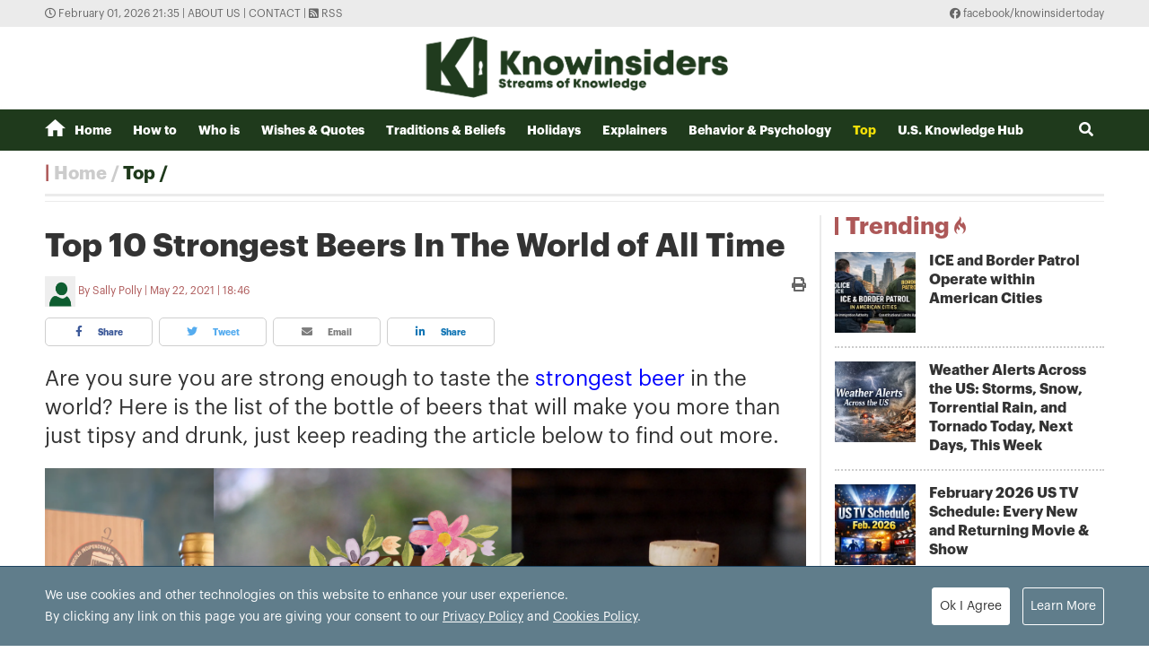

--- FILE ---
content_type: text/html; charset=utf-8
request_url: https://knowinsiders.com/top-10-strongest-beers-in-the-world-of-all-time-30671.html
body_size: 19255
content:
<!DOCTYPE html>
<html translate="no" lang="en">
<head>
  <title>Top 10 Strongest Beers In The World of All Time  | KnowInsiders</title>	
<meta http-equiv="Content-Type" content="text/html; charset=utf-8" />
<!-- <meta http-equiv="content-language" content="en" /> -->
<meta name="description" content="Are you sure you are strong enough to taste the strongest beer in the world? Here is the list of the bottle of beers that will make you more than just tipsy and drunk, just keep reading the article below to find out more." />
<meta name="keywords" content="top 10,Strongest beer in the world" />
<meta name="news_keywords" content="top 10,Strongest beer in the world" />
<meta name="robots" content="noodp,max-image-preview:large,index,follow" />
<meta name="copyright" content="Copyright (c) by https://knowinsiders.com/" />
<meta name="author" content="KnowInsiders" />
<meta name="audience" content="all" />
<meta name="resource-type" content="Document" />
<meta name="distribution" content="Global" />
<meta name="revisit-after" content="1 days" />
<meta name="GENERATOR" content="https://knowinsiders.com/" />
<meta name="application-name" content="KnowInsiders" />
<meta http-equiv="X-UA-Compatible" content="IE=edge" />
<meta name="viewport" content="width=device-width">
<meta name="theme-color" content="#fff" />
<link rel="alternate" href="https://knowinsiders.com/top-10-strongest-beers-in-the-world-of-all-time-30671.html" hreflang="x-default" />
<link rel="canonical" href="https://knowinsiders.com/top-10-strongest-beers-in-the-world-of-all-time-30671.html" />
<!-- facebook graph -->
<meta property="og:locale" content="en_US" />
<meta property="og:site_name" content="KnowInsiders" />
<meta property="og:url" content="https://knowinsiders.com/top-10-strongest-beers-in-the-world-of-all-time-30671.html" />
<meta property="og:type" content="article" />
<meta property="og:title" content="Top 10 Strongest Beers In The World of All Time" />
<meta property="og:description" content="Are you sure you are strong enough to taste the strongest beer in the world? Here is the list of the bottle of beers that will make you more than just tipsy and drunk, just keep reading the article below to find out more." />
<meta property="og:image" content="https://knowinsiders.com/stores/news_dataimages/trangnth/052021/22/16/4449_TOP_10.png?rt=20210522164452?randTime=1769956551" />
<meta property="og:image:width" content="1200" />
<meta property="og:image:height" content="630" />	
<meta property="og:image:alt" content="Top 10 Strongest Beers In The World of All Time" />
<!-- knowinsiders -->
<meta name = "yandex-verify" content = "6fc21e035a6d4a46" /> 
<meta name="msvalidate.01" content="7AABF323461A3AD3521DED2BF32463A8" />
<!-- favicon icon -->
<link rel="icon" href="/modules/frontend/themes/knowinsider/images/favicon/favicon.png?v=2.620251230090323" sizes="any" type="image/png"> 
<link rel="apple-touch-icon" href="/modules/frontend/themes/knowinsider/images/favicon/favicon.png?v=2.620251230090323" sizes="any" type="image/png"> 
<!-- <link rel="apple-touch-icon" sizes="57x57" href="/modules/frontend/themes/knowinsider/images/favicon/apple-icon-57x57.png?v=2.620251230090323" />
<link rel="apple-touch-icon" sizes="60x60" href="/modules/frontend/themes/knowinsider/images/favicon/apple-icon-60x60.png?v=2.620251230090323" />
<link rel="apple-touch-icon" sizes="72x72" href="/modules/frontend/themes/knowinsider/images/favicon/apple-icon-72x72.png?v=2.620251230090323" />
<link rel="apple-touch-icon" sizes="76x76" href="/modules/frontend/themes/knowinsider/images/favicon/apple-icon-76x76.png?v=2.620251230090323" />
<link rel="apple-touch-icon" sizes="114x114" href="/modules/frontend/themes/knowinsider/images/favicon/apple-icon-114x114.png?v=2.620251230090323" />
<link rel="apple-touch-icon" sizes="120x120" href="/modules/frontend/themes/knowinsider/images/favicon/apple-icon-120x120.png?v=2.620251230090323" />
<link rel="apple-touch-icon" sizes="144x144" href="/modules/frontend/themes/knowinsider/images/favicon/apple-icon-144x144.png?v=2.620251230090323" />
<link rel="apple-touch-icon" sizes="152x152" href="/modules/frontend/themes/knowinsider/images/favicon/apple-icon-152x152.png?v=2.620251230090323" />
<link rel="apple-touch-icon" sizes="180x180" href="/modules/frontend/themes/knowinsider/images/favicon/apple-icon-180x180.png?v=2.620251230090323" /> -->
<!-- <link rel="icon" type="image/png" sizes="192x192"  href="/modules/frontend/themes/knowinsider/images/favicon/android-icon-192x192.png?v=2.620251230090323" />
<link rel="icon" type="image/png" sizes="32x32" href="/modules/frontend/themes/knowinsider/images/favicon/favicon-32x32.png?v=2.620251230090323" />
<link rel="icon" type="image/png" sizes="96x96" href="/modules/frontend/themes/knowinsider/images/favicon/favicon-96x96.png?v=2.620251230090323" />
<link rel="icon" type="image/png" sizes="16x16" href="/modules/frontend/themes/knowinsider/images/favicon/favicon-16x16.png?v=2.620251230090323" /> -->

<script async src="https://pagead2.googlesyndication.com/pagead/js/adsbygoogle.js?client=ca-pub-7146701741943304"      crossorigin="anonymous"></script>
<!-- Global site tag (gtag.js) - Google Analytics -->
<script async src="https://www.googletagmanager.com/gtag/js?id=G-F72SPKSZY2"></script>
<script>
  window.dataLayer = window.dataLayer || [];
  function gtag(){dataLayer.push(arguments);}
  gtag('js', new Date());

  gtag('config', 'G-F72SPKSZY2');
</script>
<!-- <script async src="https://fundingchoicesmessages.google.com/i/pub-8266825240523898?ers=1" nonce="AuFHknyJB_LHdnNjEWPP9g"></script><script nonce="AuFHknyJB_LHdnNjEWPP9g">(function() {function signalGooglefcPresent() {if (!window.frames['googlefcPresent']) {if (document.body) {const iframe = document.createElement('iframe'); iframe.style = 'width: 0; height: 0; border: none; z-index: -1000; left: -1000px; top: -1000px;'; iframe.style.display = 'none'; iframe.name = 'googlefcPresent'; document.body.appendChild(iframe);} else {setTimeout(signalGooglefcPresent, 0);}}}signalGooglefcPresent();})();</script> -->  
  <link ref="preload" href="/modules/frontend/themes/knowinsider/css/fonts/graphik/GraphikRegular.otf" as="style" />
	<link ref="preload" href="/modules/frontend/themes/knowinsider/css/fonts/graphik/GraphikBold.otf" as="style" />
  <script src="/modules/frontend/themes/knowinsider/js/mastercms-ultimate-edition.js?v=2.620251230090323"></script>
    <script src="/modules/frontend/themes/knowinsider/js/jwplayer/jwplayer.js"></script>
  <script>jwplayer.key="oGJM/FhkI5HAbZ7t3Y2nb5feXksVhuPbnn0Nrw==";</script>
    <link rel="stylesheet" href="/modules/frontend/themes/knowinsider/css//fonts/fontawesome/css/all.css" />
    <link rel="stylesheet" href="/modules/frontend/themes/knowinsider/css/style.css?v=2.620251230090323">
  <script src="/modules/frontend/themes/knowinsider/js/lazyload.min.js?v=2.620251230090323"></script>
  <!-- <script src="/modules/frontend/themes/knowinsider/js/script.js?v=2.620251230090323"></script> -->
  <script>
    $(document).ready(function(e) {			
      // BO SUNG CONG CU TINH TRUY CAP VIDEO YOUTUBE EMBED        
      var checkHaveEmbedVideo             =   $('.__MB_YOUTUBE_VIDEO_EMBED').size();      
      if(checkHaveEmbedVideo>0){
        var tag = document.createElement('script');
        tag.src = "https://www.youtube.com/player_api";
        var firstScriptTag = document.getElementsByTagName('script')[0];
        firstScriptTag.parentNode.insertBefore(tag, firstScriptTag);
      }
      
      //THONG KE LUOT XEM VIDEO FILE
      $(".__MB_VIDEO_JS_STATS").bind("play", function() {
        var getVideoId    =   $(this).attr('video-id');   
        $.getJSON( "https://knowinsiders.com/member.api?act=X192aWRlb19jb3VudF9jbGlja3NfXw==&token=79bfb3fbf2ece5eb345d60fdd6d2049c&vid="+getVideoId, function( data ) {
        });
      });
      var player;
      function onYouTubePlayerAPIReady(){
        player = new YT.Player('youtubeplayer', {
          events:
          {      
            'onStateChange': function (event){
              if (event.data == YT.PlayerState.PLAYING){
                saveClickVideo();                                      
              }
            }
          }
          
        });
      }
      
      function saveClickVideo(){
        var getVideoId  =   $('.__MB_YOUTUBE_VIDEO_EMBED').attr('video-id');        
        $.getJSON( "https://knowinsiders.com/member.api?act=X192aWRlb19jb3VudF9jbGlja3NfXw==&token=79bfb3fbf2ece5eb345d60fdd6d2049c&vid="+getVideoId, function( data ) {
          
        });
      }
    });

    $(document).ready(function() {$("img.article-image").lazyload();});
  </script>
  <script type="application/ld+json">
{
    "@context" : "https://schema.org",
    "@type" : "Organization",
    "name" : "KnowInsiders",
    "url" : "https://knowinsiders.com/",
    "logo": "https://knowinsiders.com/modules/frontend/themes/knowinsider/images/logo.png?v=2.620251230090323"
}
</script>
<script type="application/ld+json">
{
    "@context": "https://schema.org",
  "@type": "BreadcrumbList",
  "itemListElement": 
  [
    {
      "@type": "ListItem",
      "position": 1,
      "item": {
        "@id": "https://knowinsiders.com/",
        "name": "Homepage"
      }
    },
    {
      "@type": "ListItem",
      "position": 2,
      "item": {
        "@id": "https://knowinsiders.com/top",
        "name": "Top"
      }
    }  ]
  }
</script>
<script type="application/ld+json">
{
  "@context": "https://schema.org",
  "@type": "NewsArticle",
  "mainEntityOfPage": {
    "@type": "WebPage",
    "@id": "https://knowinsiders.com/top-10-strongest-beers-in-the-world-of-all-time-30671.html"
  },
  "headline": "Top 10 Strongest Beers In The World of All Time",
  "description": "Are you sure you are strong enough to taste the strongest beer in the world? Here is the list of the bottle of beers that will make you more than just tipsy and drunk, just keep reading the article below to find out more.",
  "image": {
    "@type": "ImageObject",
    "url": "https://knowinsiders.com/stores/news_dataimages/trangnth/052021/22/16/4449_TOP_10.png?rt=20210522164452?randTime=1769956551",
    "width": 720,
    "height": 480
  },
  "datePublished": "2021-05-22T18:46:24+07:00",
  "dateModified": "2021-05-22T18:46:24+07:00",
  "author": {
    "@type": "Person",
    "name": "Sally Polly KnowInsiders"
  },
  "publisher": {
    "@type": "Organization",
    "name": "KnowInsiders",
    "logo": {
      "@type": "ImageObject",
      "url": "https://knowinsiders.com/modules/frontend/themes/knowinsider/images/logo.png?v=2.620251230090323",
      "width": 300
    }
  }
}
</script>
</head>
<body>  
  <div class="siteCenter">
      </div>
  <div class="gotop"><i class="fas fa-arrow-up"></i></div><div class="webpage pc-home">
  <header id="header">
  <div class="top-bar">
    <div class="siteCenter">
      <span class="system-time"><i class="far fa-clock"></i> February 01, 2026 21:35 | </span>
      <a class="link-to-cat" href="https://knowinsiders.com/about-us" rel="nofollow">About us</a>
      <span> | </span>
      <a class="link-to-cat" href="https://knowinsiders.com/contact" rel="nofollow">Contact</a>
      <span> | </span>
      <a class="link-to-cat" target="_blank" href="https://knowinsiders.com/rss_feed/trang-chu" rel="nofollow"><i class="fas fa-rss-square"></i> RSS</a>
      <span class="rt"><i class="fab fa-facebook"></i><a target="_blank" href="https://www.facebook.com/knowinsidertoday" rel="nofollow"> facebook/knowinsidertoday</a></span>
    </div>
  </div>
  <div class="logo-bar siteCenter">
    <div class="logo">
      <a href="https://knowinsiders.com/" title="KnowInsiders">
        <img src="/modules/frontend/themes/knowinsider/images/logo.png?v=2.620251230090323" alt="KnowInsiders" width="360" height="85">
      </a>
    </div>
  </div>
</header>  <main id="main">
    <nav class="main-menu">
  <div class="siteCenter">
    <ul class="menu-list clearfix">
      <li class="menu-item "><a href="https://knowinsiders.com/" title="KnowInsiders"><i class="icon-home"></i>Home</a>
      </li>
            <li class="menu-item "><a href="https://knowinsiders.com/how-to">How to</a>
        <ul class="sub-menu-list">
           
        </ul>
      </li>
            <li class="menu-item "><a href="https://knowinsiders.com/who-is">Who is</a>
        <ul class="sub-menu-list">
           
        </ul>
      </li>
            <li class="menu-item "><a href="https://knowinsiders.com/wishes-quotes">Wishes & Quotes</a>
        <ul class="sub-menu-list">
           
        </ul>
      </li>
            <li class="menu-item "><a href="https://knowinsiders.com/eastern-mystery">Traditions & Beliefs</a>
        <ul class="sub-menu-list">
           
        </ul>
      </li>
            <li class="menu-item "><a href="https://knowinsiders.com/numerology">Holidays</a>
        <ul class="sub-menu-list">
           
        </ul>
      </li>
            <li class="menu-item "><a href="https://knowinsiders.com/only">Explainers</a>
        <ul class="sub-menu-list">
           
        </ul>
      </li>
            <li class="menu-item "><a href="https://knowinsiders.com/astrology">Behavior & Psychology</a>
        <ul class="sub-menu-list">
           
        </ul>
      </li>
            <li class="menu-item active"><a href="https://knowinsiders.com/top">Top</a>
        <ul class="sub-menu-list">
           
        </ul>
      </li>
            <li class="menu-item "><a href="https://knowinsiders.com/knowlegde">U.S. Knowledge Hub</a>
        <ul class="sub-menu-list">
           
        </ul>
      </li>
            <li class="box-search rt">
        <form id="frmSearch" name="frmSearch" class="https://knowinsiders.com/search_enginer.html?p=search">
          <input class="search-input" type="text" placeholder="Search" onkeypress="return enter_search_q(event);" name="q" value="">
          <i class="btn search-btn fas fa-search"></i>
        </form>
      </li>
    </ul>
  </div>
</nav>
<div class="gg-ad siteCenter text-center">
  <!-- (43) --></div>
<script>
$(document).ready(function(){
  // ico search
  var searchWidth = $(".search-input").width();
  $(".search-btn").click(function () {
    if ($(this).hasClass("active")) {
      $(this).removeClass("active");
      $(".search-input").animate({
        width: searchWidth,
      }, 500, function() {
        $(this).hide()
      });
    } else {
      $(this).addClass("active");
      $(".search-input").show();
      $(".search-input").animate(
        {
          width: 200+"px",
        },500,
      );
    }
  });
})
</script> <ul class="active breadcrumb  siteCenter">
  <li class="cat-item"><a href="https://knowinsiders.com/" title="KnowInsiders">Home</a></li>
  <li class="cat-item"><a href="https://knowinsiders.com/top" title="Top">Top</a></li>
  </ul>
    <div class="bt-1 siteCenter pt15 mb25">
      <div class="line-bg-863 clearfix">
        <div class="w863 lt ">
                    <div class="post">
            <h1 class="post-title">Top 10 Strongest Beers In The World of All Time</h1>
                        <div class="post-meta">
              <span class="post-author-avatar"><img src="https://knowinsiders.com/stores/member_avatar/mastercms_noavatar.png" alt="Sally Polly"></span>
              <a class="post-author" href="https://knowinsiders.com/author/sally-polly-175.sign">Sally Polly</a>
              <a class="post-email" href="/cdn-cgi/l/email-protection#d4"></a>
              <span class="post-publish-time">May 22, 2021 | 18:46</span>
              <a style="color:#666; font-size: 16px;" class="icon-printer-post btn rt" href="https://knowinsiders.com/apicenter@/print_article&i=30671" target="_blank" rel="nofollow">
                <i class="fas fa-print"></i>
              </a>
            </div>
                        <div class="share-links">
              <a class="btn share-facebook" target="_blank" href="https://www.facebook.com/sharer/sharer.php?u=https://knowinsiders.com/top-10-strongest-beers-in-the-world-of-all-time-30671.html" rel="nofollow"><i class="fab fa-facebook-f"></i> Share</a>
              <a class="btn share-twitter" target="_blank" href="https://twitter.com/intent/tweet?text=Top 10 Strongest Beers In The World of All Time&amp;url=https://knowinsiders.com/top-10-strongest-beers-in-the-world-of-all-time-30671.html" rel="nofollow"><i class="fab fa-twitter"></i> Tweet</a>
              <a class="btn share-email" href="/cdn-cgi/l/email-protection#[base64]" rel="nofollow" title="Share by Email"><i class="fas fa-envelope"></i> Email</a>
              <a class="btn share-linkedin" target="_blank" href="https://www.linkedin.com/shareArticle?mini=true&url=https://knowinsiders.com/top-10-strongest-beers-in-the-world-of-all-time-30671.html" rel="nofollow"><i class="fab fa-linkedin-in"></i> Share</a>
            </div>
            
            <div class="post-desc">
              Are you sure you are strong enough to taste the <a href="https://knowinsiders.com/what-is-brewdog-the-most-expensive-and-strongest-beer-of-all-time-30562.html">strongest beer</a> in the world? Here is the list of the bottle of beers that will make you more than just tipsy and drunk, just keep reading the article below to find out more.            </div>
                        <div class="gg-ad text-center">
                          </div>
                        <div id="__MB_MASTERCMS_EL_3" class="post-content __MASTERCMS_CONTENT">
              <table class="MASTERCMS_TPL_TABLE" style="width: 100%;">  	<tbody>  		<tr>  			<td><img  src="https://knowinsiders.com/stores/news_dataimages/trangnth/052021/22/16/4449_TOP_10.png?rt=20210522164452" class="__img_mastercms" alt="Top 10 Strongest Beers In The World of All Time" style="max-width:100%; padding:0px; margin:0px;" title="Top 10 Strongest Beers In The World of All Time"></td>  		</tr>  	</tbody>  </table>    <p>There’s nothing more refreshing than cracking open a cold <a href="https://knowinsiders.com/how-to-make-your-own-beer-at-home-30661.html&dm=1d27c5dd6b0e6abea58f0f782884159d&utime=MjAyMTA1MjIxNjI3MjU=" title="Xem thêm tin về  beer ">beer </a>on a hot summer afternoon. But for the few among us who have found themselves trapped in the endless cycle of craft-beer elitism, a simple VB may no longer do. After years of delving into the very depths of the liquor cabinet, seeking out the brews with names that are entirely too hard to pronounce, the taste of 4.5% ABV is just too bitter a pill to swallow. Just like Kanye West, you want harder, better, faster, and most importantly, <strong><a href="https://knowinsiders.com/what-is-brewdog-the-most-expensive-and-strongest-beer-of-all-time-30562.html">stronger beers.</a></strong></p>    <p>But while the pursuit for a brew that packs the ultimate punch may take you down a dark ale path, you still might not be ready the strongest beer in the world. How strong, you ask? Forget your 11% IPAs, we’re talking in excess of 60% ABV. The strongest beer in the world isn’t just a moniker given to high alcohol beer, it’s an unrelenting quest from brewers across the globe to truly capture the peak of beer-gineering. Are you game to tackle these heavy hitters?</p>    <h2>List of 10 Strongest Beer In The World</h2>    <p>10. Struise Black Damnation VI – Messy</p>    <p>9. Baladin Esprit de Noel</p>    <p>8. <a href="https://knowinsiders.com/what-is-brewdog-the-most-expensive-and-strongest-beer-of-all-time-30562.html">BrewDog</a> Sink The Bismarck</p>    <p>7. Schorschbrau Schorschbock 43</p>    <p>6. Koelschip Obilix</p>    <p>5. The End Of History</p>    <p>4. Schorschbrau Schorschbock 57</p>    <p>3. Koelschip Start the Future</p>    <p>2. Brewmeister Armageddon</p>    <p>1. Brewmeister Snake Venom</p>    <h2>Detailed Information of 10 Strongest Beer In The World</h2>    <h3>10. Struise Black Damnation VI – Messy</h3>    <table class="MASTERCMS_TPL_TABLE" style="width: 100%;">  	<tbody>  		<tr>  			<td><img  src="https://knowinsiders.com/stores/news_dataimages/trangnth/052021/22/16/0358_Struise-Black-Damnation-VI-Messy_Bernt-Rostad.png?rt=20210522160400" class="__img_mastercms" alt="Photo: Fine Dining Lovers " style="max-width:100%; padding:0px; margin:0px;" title="Photo: Fine Dining Lovers "></td>  		</tr>  		<tr>  			<td>Photo: Fine Dining Lovers</td>  		</tr>  	</tbody>  </table>    <p>As one of the only beers on this list that focused on using high alcohol content to improve flavour, the Struise Black Damnation VI is one Imperial Stout we’re quite fond of. The dark, black brew carries some fantastic notes of coffee, dark chocolate and peat, giving it an almost whisky-like mouthfeel. Despite the additions, the Imperial Stout has all the elements we’ve come to love from darker beers, making it not only one of the strongest beers in the world, but one of the more impressive.</p>    <p>Brewery: De Struise Brouwers</p>    <p>Origin: Belgium</p>    <p>ABV: 39%</p>    <h3>9. Baladin Esprit de Noel</h3>    <table class="MASTERCMS_TPL_TABLE" style="width: 100%;">  	<tbody>  		<tr>  			<td><img  src="https://knowinsiders.com/stores/news_dataimages/trangnth/052021/22/16/0612_Noel_Chocolat-main.png?rt=20210522160613" class="__img_mastercms" alt="Photo: Baladin " style="max-width:100%; padding:0px; margin:0px;" title="Photo: Baladin "></td>  		</tr>  		<tr>  			<td>Photo: Baladin</td>  		</tr>  	</tbody>  </table>    <p>Brewery: Baladin</p>    <p>Origin: Italy</p>    <p>ABV: 40%</p>    <p>Baladin’s ultra strong “Christmas Spirit” was distilled back in 2011 after being aged in oak barrels for three years. Considered a “gem for connoisseurs,” this straw yellow colored beer is smooth, with light wooden and chocolate notes.</p>    <h3>8. BrewDog Sink The Bismarck</h3>    <table class="MASTERCMS_TPL_TABLE" style="width: 100%;">  	<tbody>  		<tr>  			<td><img  src="https://knowinsiders.com/stores/news_dataimages/trangnth/052021/22/16/0901_ABkLdxa.png?rt=20210522160905" class="__img_mastercms" alt="Photo: The Something Awful Forums " style="max-width:100%; padding:0px; margin:0px;" title="Photo: The Something Awful Forums "></td>  		</tr>  		<tr>  			<td>Photo: The Something Awful Forums</td>  		</tr>  	</tbody>  </table>    <p>Brewery: BrewDog</p>    <p>Origin: Scotland</p>    <p>ABV: 41%</p>    <p>Many people credit the Scotland based team at BrewDog for popularizing the whole quest for the world’s strongest beer. Years ago the brand created a 18.2% ABV Tokyo brew, and after mass criticism from beer fans, decided to respond in a spiteful manner, continuously upping their own ante. After making the Tactical Nuclear Penguin (32% ABV), BrewDog is sitting pretty on the list at #8 with this Sink The Bismarck, and this quadruple IPA isn’t even their top contender.</p>    <h3>7. Schorschbrau Schorschbock 43</h3>    <table class="MASTERCMS_TPL_TABLE" style="width: 100%;">  	<tbody>  		<tr>  			<td><img  src="https://knowinsiders.com/stores/news_dataimages/trangnth/052021/22/16/1207_schorschbock-43.png?rt=20210522161209" class="__img_mastercms" alt="Photo: Craftbeer - Shop " style="max-width:100%; padding:0px; margin:0px;" title="Photo: Craftbeer - Shop "></td>  		</tr>  		<tr>  			<td>Photo: Craftbeer - Shop</td>  		</tr>  	</tbody>  </table>    <p>Brewery: Schorschbräu</p>    <p>Origin: Germany</p>    <p>ABV: 43%</p>    <p>Get used to seeing the name, because these Germans will be making the list more than once. This Eisbock (ice strong beer) was only brewed once, and due to its poor flavor (overwhelmingly spicy), was never considered anything more than a gimmick – just like the majority of the “world’s strongest beers.”</p>    <h3>6. Koelschip Obilix</h3>    <table class="MASTERCMS_TPL_TABLE" style="width: 100%;">  	<tbody>  		<tr>  			<td><img  src="https://knowinsiders.com/stores/news_dataimages/trangnth/052021/22/16/1501_10-cervejas-mais-fortes-alcolicas-do-mundo_4.png?rt=20210522161502" class="__img_mastercms" alt="Photo: Advice Selection " style="max-width:100%; padding:0px; margin:0px;" title="Photo: Advice Selection "></td>  		</tr>  		<tr>  			<td>Photo: Advice Selection</td>  		</tr>  	</tbody>  </table>    <p>Koelschip’s second appearance on the list is a good one. The Obilix really set the tone for the brewery’s foray into the world’s strongest beer category. While the limited-edition brew came and went quickly, it was around long enough to make a massive impression on the industry, revealing our demand for high alcohol beer was stronger than ever.</p>    <p>Brewery: Koelschip</p>    <p>Origin: The Netherlands</p>    <p>ABV: 45%</p>    <h3>5. The End Of History</h3>    <table class="MASTERCMS_TPL_TABLE" style="width: 100%;">  	<tbody>  		<tr>  			<td><img  src="https://knowinsiders.com/stores/news_dataimages/trangnth/052021/22/16/1656_8531103835_206749610e_b.png?rt=20210522161658" class="__img_mastercms" alt="Photo: Flickr " style="max-width:100%; padding:0px; margin:0px;" title="Photo: Flickr "></td>  		</tr>  		<tr>  			<td>Photo: Flickr</td>  		</tr>  	</tbody>  </table>    <p>Scottish brewery <strong><a href="https://knowinsiders.com/what-is-brewdog-the-most-expensive-and-strongest-beer-of-all-time-30562.html">BrewDog </a></strong>has made a bit of a name for itself in the strongest beers world. With a dedication to innovation that is rarely seen amongst the craft beer world, BrewDog has chalked up some heavy hitters over the years, but The End of History is one you simply can’t go past, and for good reason. This ultra-limited blond Belgian ale is wrapped in a dead squirrel. Yep, that’s not a typo. At USD$780 a bottle, the beer contains hints of juniper berries, mead, and nettles.</p>    <p>Brewery: BrewDog</p>    <p>Origin: Scotland</p>    <p>ABV: 55%</p>    <h3>4. Schorschbrau Schorschbock 57</h3>    <table class="MASTERCMS_TPL_TABLE" style="width: 100%;">  	<tbody>  		<tr>  			<td><img  src="https://knowinsiders.com/stores/news_dataimages/trangnth/052021/22/16/1912_Schorschbock-57-by-SchorschbrC3A4u.png?rt=20210522161914" class="__img_mastercms" alt="Photo: LaptrinhX" style="max-width:100%; padding:0px; margin:0px;" title="Photo: LaptrinhX"></td>  		</tr>  		<tr>  			<td>Photo: LaptrinhX</td>  		</tr>  	</tbody>  </table>    <p>Brewery: Schorschbräu</p>    <p>Origin: Germany</p>    <p>ABV: 57%</p>    <p>We already told you that these Germans are on a quest to earn the number one spot. While their flagship Schorschbock 57 did fall short of that, the aptly titled brew is seriously strong. If you’re looking for a smooth, tasty beer, look elsewhere. This thing has been described as nothing more than a fiery shot of booze.</p>    <h3>3. Koelschip Start the Future</h3>    <table class="MASTERCMS_TPL_TABLE" style="width: 100%;">  	<tbody>  		<tr>  			<td><img  src="https://knowinsiders.com/stores/news_dataimages/trangnth/052021/22/16/2132_Strongest-Beers-in-the-World-Koelschip-Start-the-Future.png?rt=20210522162133" class="__img_mastercms" alt="Photo: Manofmany" style="max-width:100%; padding:0px; margin:0px;" title="Photo: Manofmany"></td>  		</tr>  		<tr>  			<td>Photo: Manofmany</td>  		</tr>  	</tbody>  </table>    <p>There’s no denying it, the quest for the strongest beer in the world is certainly being spearheaded by the European micro-brewery scene. It seems, each year these passionate brewers take things one step further, pushing the boundaries of what is achievable and most importantly, palatable. After the success with its Obilix, Koelschip went back to the drawing board to craft Start of the Future. At 60% ABV, the high alcohol beer hits hard, on the night and in the morning.</p>    <p>Brewery: Koelschip</p>    <p>Origin: The Netherlands</p>    <p>ABV: 60%</p>    <p><em><strong><a href="https://knowinsiders.com/what-is-brewdog-the-most-expensive-and-strongest-beer-of-all-time-30562.html" rel="dofollow" target="_self"><span style="color:#800000;">*******READ MORE: What is BrewDog - The Most Expensive and Strongest Beer of All Time</span></a></strong></em></p>    <h3>2. Brewmeister Armageddon</h3>    <table class="MASTERCMS_TPL_TABLE" style="width: 100%;">  	<tbody>  		<tr>  			<td><img  src="https://knowinsiders.com/stores/news_dataimages/trangnth/052021/22/16/2349_8287563124_f3344e038c_b.png?rt=20210522162351" class="__img_mastercms" alt="Photo: Flickr " style="max-width:100%; padding:0px; margin:0px;" title="Photo: Flickr "></td>  		</tr>  		<tr>  			<td>Photo: Flickr</td>  		</tr>  	</tbody>  </table>    <p>Before there was Snake Venom, Brewmiester shook up the brewing world with Armageddon. The 65% ABV brew was designed as the ideal cross-over between beer and whisky, hitting that sweet-spot we’ve all been yearning for. Crafted from crystal malt, wheat, flaked oats, and 100% Scottish spring water, Armageddon is a more pure example of brewing skill without as much innovation technology as the Snake Venom. A true assault on the taste buds, Brewmeister Armageddon is easily one of the highest alcohol content beers we’ve ever seen.</p>    <p>Brewery: Brewmeister</p>    <p>Origin: Scotland</p>    <p>ABV: 65%</p>    <h3>1. Brewmeister Snake Venom</h3>    <table class="MASTERCMS_TPL_TABLE" style="width: 100%;">  	<tbody>  		<tr>  			<td><img  src="https://knowinsiders.com/stores/news_dataimages/trangnth/052021/22/16/2549_da9b6b9758f934baf0026045a024845a.png?rt=20210522162554" class="__img_mastercms" alt="Photo: LADbible " style="max-width:100%; padding:0px; margin:0px;" title="Photo: LADbible "></td>  		</tr>  		<tr>  			<td>Photo: LADbible</td>  		</tr>  	</tbody>  </table>    <p>Brewery: Brewmeister</p>    <p>Origin: Scotland</p>    <p>ABV: 67.5%</p>    <p>Proving that they were the only competition, the Scotland based brewery one-upped themselves in 2013, rolling out the new belt holder for the world’s strongest beer. The aptly titled Snake Venom is made with smoke peat malt along with Champagne and ale yeast. You can buy a 9-ounce bottle of this bad boy for roughly $80 online.</p>    <table class="__mb_article_in_image __mb_article_in_image_large">  	<tbody>  		<tr>  			<td align="left" valign="top"><a class="__mb_article_in_image_box" href="https://knowinsiders.com/how-to-make-your-own-beer-at-home-30661.html"><img alt="How To Make Your Own Beer At Home" src="https://knowinsiders.com/stores/news_dataimages/trangnth/052021/21/23/thumbnail/3639_nb-how-to-brew-main-image.png?rt=20210521233640" width="115" /> </a> <a class="__mb_article_in_title_box" href="https://knowinsiders.com/how-to-make-your-own-beer-at-home-30661.html">How To Make Your Own Beer At Home</a>    			<p class="tpl_desc">The ideal of trying to make beer at home can be exciting, but you just dont know how. In the article below, we will guide ...</p>  			</td>  		</tr>  		<tr>  			<td align="left" valign="top"><a class="__mb_article_in_image_box" href="https://knowinsiders.com/10-best-breweries-in-the-world-30656.html"><img alt="10 Best Breweries In The World" src="https://knowinsiders.com/stores/news_dataimages/trangnth/052021/21/19/thumbnail/3339_TOP_10_BEST_BREWERIES_IN_THE_WORLD.png?rt=20210521193342" width="115" /> </a> <a class="__mb_article_in_title_box" href="https://knowinsiders.com/10-best-breweries-in-the-world-30656.html">10 Best Breweries In The World</a>  			<p class="tpl_desc">There are so many great breweries all over the world, but RateBeer has voted for a list of 10 best breweries in the world. Keep ...</p>  			</td>  		</tr>  		<tr>  			<td align="left" valign="top"><a class="__mb_article_in_image_box" href="https://knowinsiders.com/how-to-drink-beers-without-getting-drunk-30627.html"><img alt="How To Drink Beers Without Getting Drunk" src="https://knowinsiders.com/stores/news_dataimages/trangnth/052021/20/19/thumbnail/3347_HOW_TO_DRINK.png?rt=20210520193350" width="115" /> </a> <a class="__mb_article_in_title_box" href="https://knowinsiders.com/how-to-drink-beers-without-getting-drunk-30627.html">How To Drink Beers Without Getting Drunk</a>  			<p class="tpl_desc">You love drinking, or just want to try something new, but are afraid of being too drunk and get wasted on your couch then wake ...</p>  			</td>  		</tr>  		<tr>  			<td align="left" valign="top"><a class="__mb_article_in_image_box" href="https://knowinsiders.com/how-to-drink-beer-without-gaining-weight-30628.html"><img alt="How To Drink Beer Without Gaining Weight" src="https://knowinsiders.com/stores/news_dataimages/trangnth/052021/20/22/thumbnail/3120_HOW_TO_DRINK_2.png?rt=20210520223122" width="115" /> </a> <a class="__mb_article_in_title_box" href="https://knowinsiders.com/how-to-drink-beer-without-gaining-weight-30628.html">How To Drink Beer Without Gaining Weight</a>  			<p class="tpl_desc">You love drinking beers, but dont want to have a fat belly or gain <a href="https://knowinsiders.com/9-tips-to-lose-weight-for-men-26454.html">weight</a> for an energetic summer. The article below will give ...</p>  			</td>  		</tr>  		<tr>  			<td align="left" valign="top"><a class="__mb_article_in_image_box" href="https://knowinsiders.com/top-10-oldest-breweries-in-the-world-30608.html"><img alt="Top 10 Oldest Breweries In The World" src="https://knowinsiders.com/stores/news_dataimages/trangnth/052021/19/22/thumbnail/1533_TOP_10_2.png?rt=20210519221536" width="115" /> </a> <a class="__mb_article_in_title_box" href="https://knowinsiders.com/top-10-oldest-breweries-in-the-world-30608.html">Top 10 Oldest Breweries In The World</a>  			<p class="tpl_desc">People have been making beer on earth for over 7,000 years. In that time, we’ve tinkered, toyed and perfected recipes, creating the modern beer culture ...</p>  			</td>  		</tr>  	</tbody>  </table>            </div>
            <div class="end-post-author">Sally Polly</div>
                        <div id="banner-inpage" class="gg-ad text-center">
                          </div>
            <script data-cfasync="false" src="/cdn-cgi/scripts/5c5dd728/cloudflare-static/email-decode.min.js"></script><script>
              $(document).ready(function(){
                var child = $('#__MB_MASTERCMS_EL_3').children();
                var childLength = child.size();
                var half = Math.round(childLength/2);
                child.slice(0,half).wrapAll('<div id="divfirst"></div>');
                //child.slice(half).wrapAll('<div id="divend"></div>');
                $('#banner-inpage').insertAfter($('#divfirst'));
              })
            </script>
                         
            <input type="hidden" name="__printURL" value="https://knowinsiders.com/top-10-strongest-beers-in-the-world-of-all-time-30671.html"/>  
            <input type="hidden" name="__PARAMS_ID_WIDGET" class="__PARAMS_ID_WIDGET" data-type="user_comments" value="MzA2NzE="/> 
            <div class="share-links">
              <a class="btn share-facebook" target="_blank" href="https://www.facebook.com/sharer/sharer.php?u=https://knowinsiders.com/top-10-strongest-beers-in-the-world-of-all-time-30671.html" rel="nofollow"><i class="fab fa-facebook-f"></i> Share</a>
              <a class="btn share-twitter" target="_blank" href="https://twitter.com/intent/tweet?text=Top 10 Strongest Beers In The World of All Time&amp;url=https://knowinsiders.com/top-10-strongest-beers-in-the-world-of-all-time-30671.html" rel="nofollow"><i class="fab fa-twitter"></i> Tweet</a>
              <a class="btn share-email" href="/cdn-cgi/l/email-protection#[base64]" rel="nofollow" title="Share by Email"><i class="fas fa-envelope"></i> Email</a>
              <a class="btn share-linkedin" target="_blank" href="https://www.linkedin.com/shareArticle?mini=true&url=https://knowinsiders.com/top-10-strongest-beers-in-the-world-of-all-time-30671.html" rel="nofollow"><i class="fab fa-linkedin-in"></i> Share</a>
            </div>
                        <div class="post-tag mt15">
              <div class="icon-tag">Tags:</div>
                            <a itemprop="keywords" rel="tag" href="https://knowinsiders.com/tag/top-10-6407.tag" title="top 10">top 10</a>
                            <a itemprop="keywords" rel="tag" href="https://knowinsiders.com/tag/strongest-beer-in-the-world-16653.tag" title="Strongest beer in the world">Strongest beer in the world</a>
                          </div>
                        <div class="box-comment mt25">
              <div style="font-size: 16px; font-weight: bold;">LEAVE A COMMENT:</div>
              <div id="user-comment" class="category clearfix">
                                <div class="__API_WIDGET" data-type="user_comments" data-url="https://knowinsiders.com/apicenter@/user_comments&tpl_gui=tpl_member_comments_file_1&sidinfo=19&secure_token=5ba707b9baaad8e1361b6ab0dd66283d"></div>                              </div>
            </div>
                      </div>          
                    <div class="cat-listing cat-related mt25">
            <div class="cat-title">
              <div class="cat-name">Related stories</div>
            </div>
            <div class="cat-content">
                            <article class="article">
                <a href="https://knowinsiders.com/who-rules-the-skies-top-10-aircraft-manufacturers-by-market-cap-in-2025-43369.html" title="Who Rules the Skies? Top 10 Aircraft Manufacturers by Market Cap in 2025" class="article-thumb">
                                    <img src="https://knowinsiders.com/stores/news_dataimages/2025/032025/29/08/5f4744f13cd9a1aa30ee501097c11538.jpg?rt=20250329085438" alt="Who Rules the Skies? Top 10 Aircraft Manufacturers by Market Cap in 2025" class="article-image" />
                                  </a>
                <h3 class="article-title">
                  <a href="https://knowinsiders.com/who-rules-the-skies-top-10-aircraft-manufacturers-by-market-cap-in-2025-43369.html" title="Who Rules the Skies? Top 10 Aircraft Manufacturers by Market Cap in 2025">Who Rules the Skies? Top 10 Aircraft Manufacturers by Market Cap in 2025                                      </a>
                </h3>
                <div class="article-meta">
                                    <a href="https://knowinsiders.com/author/larry-mimosa-213.sign" class="article-author">Larry Mimosa</a>
                                    <span class="article-publish-time">March 29, 2025 | 16:00</span>
                </div>
                <div class="article-desc">
                  In 2025, global aircraft manufacturing is more competitive and high-stakes than ever. From cutting-edge commercial jets to advanced military platforms, the top players are redefining aviation. Here’s a ranked look at the 10 largest by market capitalization—who’s flying highest?                </div>
              </article>
                            <article class="article">
                <a href="https://knowinsiders.com/10-best-ai-productivity-tools-to-automate-workflows-and-boost-efficiency-43196.html" title="10 Best AI Productivity Tools to Automate Workflows and Boost Efficiency" class="article-thumb">
                                    <img src="https://knowinsiders.com/stores/news_dataimages/2025/032025/14/05/8169a1a5a8d55991735f247e07c61e18.jpg?rt=20250314052852" alt="10 Best AI Productivity Tools to Automate Workflows and Boost Efficiency" class="article-image" />
                                  </a>
                <h3 class="article-title">
                  <a href="https://knowinsiders.com/10-best-ai-productivity-tools-to-automate-workflows-and-boost-efficiency-43196.html" title="10 Best AI Productivity Tools to Automate Workflows and Boost Efficiency">10 Best AI Productivity Tools to Automate Workflows and Boost Efficiency                                      </a>
                </h3>
                <div class="article-meta">
                                    <a href="https://knowinsiders.com/author/ngosugar-12.sign" class="article-author">Ngosugar</a>
                                    <span class="article-publish-time">March 14, 2025 | 05:29</span>
                </div>
                <div class="article-desc">
                  If you’re looking to reduce manual work and maximize efficiency, here are ten AI productivity tools that can transform your operations.                </div>
              </article>
                            <article class="article">
                <a href="https://knowinsiders.com/top-10-ai-cybersecurity-tools-protecting-your-digital-world-43132.html" title="Top 10 AI Cybersecurity Tools: Protecting Your Digital World" class="article-thumb">
                                    <img src="https://knowinsiders.com/stores/news_dataimages/2025/032025/02/13/4f5bae7ed1adddb6393bafe13068bafb.jpg?rt=20250302133711" alt="Top 10 AI Cybersecurity Tools: Protecting Your Digital World" class="article-image" />
                                  </a>
                <h3 class="article-title">
                  <a href="https://knowinsiders.com/top-10-ai-cybersecurity-tools-protecting-your-digital-world-43132.html" title="Top 10 AI Cybersecurity Tools: Protecting Your Digital World">Top 10 AI Cybersecurity Tools: Protecting Your Digital World                                      </a>
                </h3>
                <div class="article-meta">
                                    <a href="https://knowinsiders.com/author/ngosugar-12.sign" class="article-author">Ngosugar</a>
                                    <span class="article-publish-time">March 02, 2025 | 13:37</span>
                </div>
                <div class="article-desc">
                  Let’s explore the top 10 AI cybersecurity tools that are revolutionizing digital protection in 2024.                </div>
              </article>
                          </div>
          </div>
                    
          <div class="cat-listing cat-related morein mt25">
            <div class="cat-title">
              <h2 class="cat-name">More in</h2>
            </div>
            <div class="cat-content">
                            <article class="article">
                <a href="https://knowinsiders.com/trump-calls-for-barack-obamas-arrest-though-the-only-us-president-ever-arrested-44961.html" title="Trump Calls for Barack Obama’s Arrest - Though the Only U.S. President Ever Arrested" class="article-thumb">
                                    <img src="https://knowinsiders.com/stores/news_dataimages/2026/022026/01/17/52f2340a9d9b7d2da86818dd229464d5.jpg?rt=20260201170534" alt="Trump Calls for Barack Obama’s Arrest - Though the Only U.S. President Ever Arrested" class="article-image" />
                                  </a>
                <h3 class="article-title">
                  <a href="https://knowinsiders.com/trump-calls-for-barack-obamas-arrest-though-the-only-us-president-ever-arrested-44961.html" title="Trump Calls for Barack Obama’s Arrest - Though the Only U.S. President Ever Arrested">Trump Calls for Barack Obama’s Arrest - Though the Only U.S. President Ever Arrested                                      </a>
                </h3>
                <div class="article-meta">
                                    <a href="https://knowinsiders.com/author/ngosugar-12.sign" class="article-author">Ngosugar</a>
                                    <span class="article-publish-time">February 01, 2026 | 17:09</span>
                </div>
                <div class="article-desc">
                  After Donald Trump called for Barack Obama’s arrest, history offers one precedent. What really happened when Ulysses S. Grant was arrested for speeding in 1872.                </div>
              </article>
                            <article class="article">
                <a href="https://knowinsiders.com/positioning-flights-how-americans-cut-international-airfare-costs-44571.html" title="Positioning Flights: How Americans Cut International Airfare Costs" class="article-thumb">
                                    <img src="https://knowinsiders.com/stores/news_dataimages/2026/012026/06/08/b7605a3376c0ef64a36c8f6a5fc847d8.jpg?rt=20260106083043" alt="Positioning Flights: How Americans Cut International Airfare Costs" class="article-image" />
                                  </a>
                <h3 class="article-title">
                  <a href="https://knowinsiders.com/positioning-flights-how-americans-cut-international-airfare-costs-44571.html" title="Positioning Flights: How Americans Cut International Airfare Costs">Positioning Flights: How Americans Cut International Airfare Costs                                      </a>
                </h3>
                <div class="article-meta">
                                    <a href="https://knowinsiders.com/author/jenny-lee-123.sign" class="article-author">Jenny Lee</a>
                                    <span class="article-publish-time">February 01, 2026 | 16:42</span>
                </div>
                <div class="article-desc">
                  Learn how positioning flights help U.S. travelers unlock cheaper long-haul tickets and save hundreds on international trips.                </div>
              </article>
                            <article class="article">
                <a href="https://knowinsiders.com/top-11-historic-restaurants-us-presidents-have-visited-outside-the-white-house-40138.html" title="Top 11 Historic Restaurants U.S. Presidents Have Visited Outside the White House" class="article-thumb">
                                    <img src="https://knowinsiders.com/stores/news_dataimages/2024/052024/30/08/1cd8132765bda0a0f6f8781cf00418a9.jpg?rt=20240530083150" alt="Top 11 Historic Restaurants U.S. Presidents Have Visited Outside the White House" class="article-image" />
                                  </a>
                <h3 class="article-title">
                  <a href="https://knowinsiders.com/top-11-historic-restaurants-us-presidents-have-visited-outside-the-white-house-40138.html" title="Top 11 Historic Restaurants U.S. Presidents Have Visited Outside the White House">Top 11 Historic Restaurants U.S. Presidents Have Visited Outside the White House                                      </a>
                </h3>
                <div class="article-meta">
                                    <a href="https://knowinsiders.com/author/rosemary-184.sign" class="article-author">Rosemary</a>
                                    <span class="article-publish-time">February 01, 2026 | 16:34</span>
                </div>
                <div class="article-desc">
                  These legendary eateries hosted America’s presidents. See where commanders-in-chief dined across the country.                </div>
              </article>
                            <article class="article">
                <a href="https://knowinsiders.com/how-to-watch-the-roku-channel-outside-the-us-with-2-reliable-methods-44960.html" title="How to Watch The Roku Channel Outside the US With 2 Reliable Methods" class="article-thumb">
                                    <img src="https://knowinsiders.com/stores/news_dataimages/2026/022026/01/16/e7b7517c0d843d5978c5d735008deb04.jpg?rt=20260201163117" alt="How to Watch The Roku Channel Outside the US With 2 Reliable Methods" class="article-image" />
                                  </a>
                <h3 class="article-title">
                  <a href="https://knowinsiders.com/how-to-watch-the-roku-channel-outside-the-us-with-2-reliable-methods-44960.html" title="How to Watch The Roku Channel Outside the US With 2 Reliable Methods">How to Watch The Roku Channel Outside the US With 2 Reliable Methods                                      </a>
                </h3>
                <div class="article-meta">
                  <span class="article-cat-name"><a href="https://knowinsiders.com/how-to">How to</a></span>
                                    <a href="https://knowinsiders.com/author/jenny-lee-123.sign" class="article-author">Jenny Lee</a>
                                    <span class="article-publish-time">February 01, 2026 | 16:31</span>
                </div>
                <div class="article-desc">
                  Learn how to watch The Roku Channel outside the US. This complete guide explains geo-restrictions, VPN setup, devices, streaming quality, legal notes, and expert tips.                </div>
              </article>
                            <article class="article">
                <a href="https://knowinsiders.com/how-to-watch-the-roku-channel-in-the-us-free-live-tv-movies-devices-and-everything-you-need-to-know-44959.html" title="How to Watch The Roku Channel in the US: Free Live TV, Movies, Devices, and Everything You Need to Know" class="article-thumb">
                                    <img src="https://knowinsiders.com/stores/news_dataimages/2026/022026/01/13/bcf866ebfa65a0f49f9919b93b5df019.jpg?rt=20260201130324" alt="How to Watch The Roku Channel in the US: Free Live TV, Movies, Devices, and Everything You Need to Know" class="article-image" />
                                  </a>
                <h3 class="article-title">
                  <a href="https://knowinsiders.com/how-to-watch-the-roku-channel-in-the-us-free-live-tv-movies-devices-and-everything-you-need-to-know-44959.html" title="How to Watch The Roku Channel in the US: Free Live TV, Movies, Devices, and Everything You Need to Know">How to Watch The Roku Channel in the US: Free Live TV, Movies, Devices, and Everything You Need to Know                                      </a>
                </h3>
                <div class="article-meta">
                  <span class="article-cat-name"><a href="https://knowinsiders.com/how-to">How to</a></span>
                                    <a href="https://knowinsiders.com/author/jenny-lee-123.sign" class="article-author">Jenny Lee</a>
                                    <span class="article-publish-time">February 01, 2026 | 13:03</span>
                </div>
                <div class="article-desc">
                  Learn how to watch The Roku Channel in the US for free. Step-by-step guide covering web, mobile, Roku devices, live TV, ads, and account requirements.                </div>
              </article>
                            <article class="article">
                <a href="https://knowinsiders.com/what-is-mardi-gras-in-the-us-history-dates-traditions-and-fat-tuesday-explained-44958.html" title="What Is Mardi Gras in the U.S? History, Dates, Traditions, and Fat Tuesday Explained" class="article-thumb">
                                    <img src="https://knowinsiders.com/stores/news_dataimages/2026/022026/01/11/aefd71d68b9fb2626e48712276b7d02a.jpg?rt=20260201110305" alt="What Is Mardi Gras in the U.S? History, Dates, Traditions, and Fat Tuesday Explained" class="article-image" />
                                  </a>
                <h3 class="article-title">
                  <a href="https://knowinsiders.com/what-is-mardi-gras-in-the-us-history-dates-traditions-and-fat-tuesday-explained-44958.html" title="What Is Mardi Gras in the U.S? History, Dates, Traditions, and Fat Tuesday Explained">What Is Mardi Gras in the U.S? History, Dates, Traditions, and Fat Tuesday Explained                                      </a>
                </h3>
                <div class="article-meta">
                  <span class="article-cat-name"><a href="https://knowinsiders.com/numerology">Holidays</a></span>
                                    <a href="https://knowinsiders.com/author/ngosugar-12.sign" class="article-author">Ngosugar</a>
                                    <span class="article-publish-time">February 01, 2026 | 11:09</span>
                </div>
                <div class="article-desc">
                  A complete guide to Mardi Gras in America, covering Fat Tuesday dates, history, traditions, parades, King Cake, and cultural significance.                </div>
              </article>
               
            </div>
          </div>
                    <div class="__MB_ARTICLE_PAGING fw clearfix">
            <a href="https://knowinsiders.com/top&by-date=2026-02-01T11-09">View more</a>
          </div>
                    
        </div>
        <div class="w300 rt">
          <!-- Trending -->
<div class="cat-listing img-11 no-desc mb20">
  <div class="cat-title ">
    <h3 class="cat-name text-red">
      <a href="topic">Trending<span class="icon-flame"></span></a>
    </h3>
  </div>
  <div class="cat-content pb15">
        <article class="article">
      <a href="https://knowinsiders.com/topic/ice-and-border-patrol-operate-within-american-cities.topic" title="ICE and Border Patrol Operate within American Cities" class="article-thumb">
                <img src="https://knowinsiders.com/stores/news_dataimages/2026/012026/29/06/thumbnail/21e2c0042237259c65b22e81aa3b372a.jpg" alt="ice and border patrol operate within american cities" class="article-image" />
              </a>
      <h5 class="article-title">
        <a href="https://knowinsiders.com/topic/ice-and-border-patrol-operate-within-american-cities.topic" title="ICE and Border Patrol Operate within American Cities">ICE and Border Patrol Operate within American Cities                  </a>
      </h5>
      
      <div class="article-desc">
        <p>ICE and Border Patrol sometimes operate inside American cities, even far from the border. While special search powers are limited to the 100-mile border zone, agents still have nationwide authority to enforce immigration laws, subject to constitutional limits such as the Fourth Amendment and First Amendment protections.</p>      </div>
    </article>
        <article class="article">
      <a href="https://knowinsiders.com/topic/weather-alerts-across-the-us-storms-snow-torrential-rain-and-tornado-today-next-days-this-week.topic" title="Weather Alerts Across the US: Storms, Snow, Torrential Rain, and Tornado Today, Next Days, This Week" class="article-thumb">
                <img src="https://knowinsiders.com/stores/news_dataimages/2026/012026/07/00/thumbnail/1703d3fad106fa91c1bb9e41fd2fe74b.jpg" alt="weather alerts across the us storms snow torrential rain and tornado today next days this week" class="article-image" />
              </a>
      <h5 class="article-title">
        <a href="https://knowinsiders.com/topic/weather-alerts-across-the-us-storms-snow-torrential-rain-and-tornado-today-next-days-this-week.topic" title="Weather Alerts Across the US: Storms, Snow, Torrential Rain, and Tornado Today, Next Days, This Week">Weather Alerts Across the US: Storms, Snow, Torrential Rain, and Tornado Today, Next Days, This Week                  </a>
      </h5>
      
      <div class="article-desc">
        <p><strong data-end="82" data-is-only-node="" data-start="0">Forecasts and hazardous weather alerts are in effect across the United States,</strong> with storms, heavy rain, snow, tornadoes, and more expected today, over the coming days, and throughout this week.</p>      </div>
    </article>
        <article class="article">
      <a href="https://knowinsiders.com/topic/february-2026-us-tv-schedule-every-new-and-returning-movie-show.topic" title="February 2026 US TV Schedule: Every New and Returning Movie & Show" class="article-thumb">
                <img src="https://knowinsiders.com/stores/news_dataimages/2026/012026/16/05/thumbnail/ff64ceb9c2b92fcd929c78ca5714f695.jpg" alt="february 2026 us tv schedule every new and returning movie show" class="article-image" />
              </a>
      <h5 class="article-title">
        <a href="https://knowinsiders.com/topic/february-2026-us-tv-schedule-every-new-and-returning-movie-show.topic" title="February 2026 US TV Schedule: Every New and Returning Movie & Show">February 2026 US TV Schedule: Every New and Returning Movie & Show                  </a>
      </h5>
      
      <div class="article-desc">
        <p>February 2026 US TV Full Schedule: List of Movies & Show, Hightlights, Preview, USA Streaming Platforms</p>      </div>
    </article>
        <article class="article">
      <a href="https://knowinsiders.com/topic/facts-about-us-salary-minimum-and-average-wage.topic" title="Facts About US Salary: Minimum And Average Wage" class="article-thumb">
                <img src="https://knowinsiders.com/stores/news_dataimages/2026/012026/23/08/thumbnail/d8a7eaebf424d31acd5dd07a42283eb6.jpg" alt="facts about us salary minimum and average wage" class="article-image" />
              </a>
      <h5 class="article-title">
        <a href="https://knowinsiders.com/topic/facts-about-us-salary-minimum-and-average-wage.topic" title="Facts About US Salary: Minimum And Average Wage">Facts About US Salary: Minimum And Average Wage                  </a>
      </h5>
      
      <div class="article-desc">
        <p>Get in-depth insights into wages in the United States, including average salaries, minimum wage laws, state-by-state comparisons, pay across industries, public vs. private sector wages, and data on the highest- and lowest-paid jobs shaping the U.S. labor market.</p>      </div>
    </article>
        <article class="article">
      <a href="https://knowinsiders.com/topic/us-calendar-2026-holidays-festivals-and-big-evernts.topic" title="US Calendar 2026 - Holidays, Festivals, and Big Evernts" class="article-thumb">
                <img src="https://knowinsiders.com/stores/news_dataimages/2026/012026/10/09/thumbnail/923c077468137d22a18eea1db0586385.jpg" alt="us calendar 2026 holidays festivals and big evernts" class="article-image" />
              </a>
      <h5 class="article-title">
        <a href="https://knowinsiders.com/topic/us-calendar-2026-holidays-festivals-and-big-evernts.topic" title="US Calendar 2026 - Holidays, Festivals, and Big Evernts">US Calendar 2026 - Holidays, Festivals, and Big Evernts                  </a>
      </h5>
      
      <div class="article-desc">
        <p data-pm-slice="1 1 []">US Calendar 2026 - Holidays, Festivals, and Big Evernts: Full List and Celebrations</p>      </div>
    </article>
      </div>
</div>

<div class="cat-tab cat-listing mb15 img-11 no-desc tab">
  <script data-cfasync="false" src="/cdn-cgi/scripts/5c5dd728/cloudflare-static/email-decode.min.js"></script><script language="javascript" type="text/javascript">
    $(document).ready(function(){											
      var checkMostReadItem		=	$('.__MB_MOST_READ').size();
      var checkLatestItem		=	$('.__MB_LASTEST').size();
      if(checkMostReadItem==0){
        $('#__MB_MOST_READ').remove();
        $('#__MB_LASTEST').addClass('active');
        $('#__MB_LASTEST_BOX').show();
      }
      if(checkLatestItem==0){
        $('#__MB_LASTEST').remove();
        $('#__MB_MOST_READ').addClass('active');
        $('#__MB_MOST_READ_BOX').show();
      }
    });
  </script>
  <div class="cat-title">    
    <h3 class="cat-name btn tab-button active" id="__MB_MOST_READ">Most Read</h3>     
    <h3 class="cat-name btn tab-button" id="__MB_LASTEST">Latest Stories</h3>     
  </div>
  <div class="cat-content">
    <div class="tab-content show" id="__MB_MOST_READ_BOX">
      <!-- (14) Most Read -->      <article class="article __MB_MOST_READ">
        <a href="https://knowinsiders.com/mls-2026-format-explained-conferences-34-game-schedule-uneven-paths-and-how-to-read-the-standings-44951.html" title="MLS 2026 Format Explained: Conferences, 34-Game Schedule, Uneven Paths, and How to Read the Standings" class="article-thumb">
                    <img src="https://knowinsiders.com/stores/news_dataimages/2026/022026/01/06/thumbnail/a5ab7c0319cfab01da3ebc03dac5254c.jpg?rt=20260201063826" alt="MLS 2026 Format Explained: Conferences, 34-Game Schedule, Uneven Paths, and How to Read the Standings" class="article-image" />
                  </a>
        <h5 class="article-title">
          <a href="https://knowinsiders.com/mls-2026-format-explained-conferences-34-game-schedule-uneven-paths-and-how-to-read-the-standings-44951.html" title="MLS 2026 Format Explained: Conferences, 34-Game Schedule, Uneven Paths, and How to Read the Standings">MLS 2026 Format Explained: Conferences, 34-Game Schedule, Uneven Paths, and How to Read the Standings                      </a>
        </h5>
        <div class="article-meta">
                    <a href="https://knowinsiders.com/author/jenny-lee-123.sign" class="article-author">Jenny Lee</a>
                    <span class="article-publish-time">February 01, 2026 | 06:43</span>
        </div>
        <div class="article-desc">
          MLS 2026 uses a 34-game, conference-heavy format that creates uneven schedules. Here’s how the league works and how fans should read the table.        </div>
      </article>
            <article class="article __MB_MOST_READ">
        <a href="https://knowinsiders.com/how-to-watch-mls-2026-apple-tv-subscription-end-of-mls-season-pass-44950.html" title="How to Watch MLS 2026: Apple TV Subscription, End of MLS Season Pass" class="article-thumb">
                    <img src="https://knowinsiders.com/stores/news_dataimages/2026/022026/01/06/thumbnail/31ddffbed7aed3a7b4ec8ddfce08da36.jpg?rt=20260201062342" alt="How to Watch MLS 2026: Apple TV Subscription, End of MLS Season Pass" class="article-image" />
                  </a>
        <h5 class="article-title">
          <a href="https://knowinsiders.com/how-to-watch-mls-2026-apple-tv-subscription-end-of-mls-season-pass-44950.html" title="How to Watch MLS 2026: Apple TV Subscription, End of MLS Season Pass">How to Watch MLS 2026: Apple TV Subscription, End of MLS Season Pass                      </a>
        </h5>
        <div class="article-meta">
                    <a href="https://knowinsiders.com/author/jenny-lee-123.sign" class="article-author">Jenny Lee</a>
                    <span class="article-publish-time">February 01, 2026 | 06:25</span>
        </div>
        <div class="article-desc">
          Starting 2026, MLS matches and playoffs are included with Apple TV; standalone MLS Season Pass ends after 2025.        </div>
      </article>
            <article class="article __MB_MOST_READ">
        <a href="https://knowinsiders.com/mls-2026-schedule-explained-key-dates-world-cup-break-and-what-fans-need-to-know-44949.html" title="MLS 2026 Schedule Explained: Key Dates, World Cup Break, and What Fans Need to Know" class="article-thumb">
                    <img src="https://knowinsiders.com/stores/news_dataimages/2026/022026/01/03/thumbnail/ab4913737c732742e4c66fa6360aebcb.jpg?rt=20260201061249" alt="MLS 2026 Schedule Explained: Key Dates, World Cup Break, and What Fans Need to Know" class="article-image" />
                  </a>
        <h5 class="article-title">
          <a href="https://knowinsiders.com/mls-2026-schedule-explained-key-dates-world-cup-break-and-what-fans-need-to-know-44949.html" title="MLS 2026 Schedule Explained: Key Dates, World Cup Break, and What Fans Need to Know">MLS 2026 Schedule Explained: Key Dates, World Cup Break, and What Fans Need to Know                      </a>
        </h5>
        <div class="article-meta">
                    <a href="https://knowinsiders.com/author/jenny-lee-123.sign" class="article-author">Jenny Lee</a>
                    <span class="article-publish-time">February 01, 2026 | 06:16</span>
        </div>
        <div class="article-desc">
          MLS 2026 runs Feb 21–Nov 7 with a long World Cup break. Here’s how the schedule works, key dates to track, and how fans should follow it.        </div>
      </article>
            <article class="article __MB_MOST_READ">
        <a href="https://knowinsiders.com/who-are-the-murder-suspects-in-louisiana-jail-escape-manhunt-intensifies-44948.html" title="Who Are the Murder Suspects in Louisiana Jail Escape? Manhunt Intensifies" class="article-thumb">
                    <img src="https://knowinsiders.com/stores/news_dataimages/2026/022026/01/05/thumbnail/a2e1a820f4b4d51f5f7c436c0790b907.jpg?rt=20260201051146" alt="Who Are the Murder Suspects in Louisiana Jail Escape? Manhunt Intensifies" class="article-image" />
                  </a>
        <h5 class="article-title">
          <a href="https://knowinsiders.com/who-are-the-murder-suspects-in-louisiana-jail-escape-manhunt-intensifies-44948.html" title="Who Are the Murder Suspects in Louisiana Jail Escape? Manhunt Intensifies">Who Are the Murder Suspects in Louisiana Jail Escape? Manhunt Intensifies                      </a>
        </h5>
        <div class="article-meta">
                    <a href="https://knowinsiders.com/author/jenny-lee-123.sign" class="article-author">Jenny Lee</a>
                    <span class="article-publish-time">February 01, 2026 | 05:14</span>
        </div>
        <div class="article-desc">
          Louisiana manhunt underway after eight inmates escape jail, including murder suspects considered armed and dangerous, authorities warn residents.        </div>
      </article>
            <article class="article __MB_MOST_READ">
        <a href="https://knowinsiders.com/louisiana-mardi-gras-parade-shooting-latest-six-injured-child-critical-and-three-in-custody-44947.html" title="Louisiana Mardi Gras Parade Shooting (Latest): Six Injured, Child Critical, And Three in Custody" class="article-thumb">
                    <img src="https://knowinsiders.com/stores/news_dataimages/2026/022026/01/05/thumbnail/34a2bafe6266abf5b1c1d6b7cb4c77fd.jpg?rt=20260201050422" alt="Louisiana Mardi Gras Parade Shooting (Latest): Six Injured, Child Critical, And Three in Custody" class="article-image" />
                  </a>
        <h5 class="article-title">
          <a href="https://knowinsiders.com/louisiana-mardi-gras-parade-shooting-latest-six-injured-child-critical-and-three-in-custody-44947.html" title="Louisiana Mardi Gras Parade Shooting (Latest): Six Injured, Child Critical, And Three in Custody">Louisiana Mardi Gras Parade Shooting (Latest): Six Injured, Child Critical, And Three in Custody                      </a>
        </h5>
        <div class="article-meta">
                    <a href="https://knowinsiders.com/author/jenny-lee-123.sign" class="article-author">Jenny Lee</a>
                    <span class="article-publish-time">February 01, 2026 | 05:05</span>
        </div>
        <div class="article-desc">
          A mass shooting at a Louisiana Mardi Gras parade left six injured, including a child in critical condition. Three suspects are in custody; investigation underway.        </div>
      </article>
            <article class="article __MB_MOST_READ">
        <a href="https://knowinsiders.com/who-is-paul-george-nba-star-suspended-25-games-full-bio-career-44946.html" title="Who Is Paul George? NBA Star Suspended 25 Games – Full Bio & Career" class="article-thumb">
                    <img src="https://knowinsiders.com/stores/news_dataimages/2026/022026/01/04/thumbnail/9b95861082ee009f53fa714291adc743.jpg?rt=20260201045029" alt="Who Is Paul George? NBA Star Suspended 25 Games – Full Bio &amp; Career" class="article-image" />
                  </a>
        <h5 class="article-title">
          <a href="https://knowinsiders.com/who-is-paul-george-nba-star-suspended-25-games-full-bio-career-44946.html" title="Who Is Paul George? NBA Star Suspended 25 Games – Full Bio & Career">Who Is Paul George? NBA Star Suspended 25 Games – Full Bio & Career                      </a>
        </h5>
        <div class="article-meta">
                    <a href="https://knowinsiders.com/author/jenny-lee-123.sign" class="article-author">Jenny Lee</a>
                    <span class="article-publish-time">February 01, 2026 | 04:54</span>
        </div>
        <div class="article-desc">
          Discover who Paul George is – NBA biography, career, personal life, family, net worth, and latest 25-game suspension update.        </div>
      </article>
          </div>
    <div class="tab-content" id="__MB_LASTEST_BOX">
      <!-- (13) Latest Stories -->      <article class="article __MB_LASTEST">
        <a href="https://knowinsiders.com/trump-calls-for-barack-obamas-arrest-though-the-only-us-president-ever-arrested-44961.html" title="Trump Calls for Barack Obama’s Arrest - Though the Only U.S. President Ever Arrested" class="article-thumb">
                    <img src="https://knowinsiders.com/stores/news_dataimages/2026/022026/01/17/thumbnail/52f2340a9d9b7d2da86818dd229464d5.jpg?rt=20260201170534" alt="Trump Calls for Barack Obama’s Arrest - Though the Only U.S. President Ever Arrested" class="article-image" />
                  </a>
        <h5 class="article-title">
          <a href="https://knowinsiders.com/trump-calls-for-barack-obamas-arrest-though-the-only-us-president-ever-arrested-44961.html" title="Trump Calls for Barack Obama’s Arrest - Though the Only U.S. President Ever Arrested">Trump Calls for Barack Obama’s Arrest - Though the Only U.S. President Ever Arrested                      </a>
        </h5>
        <div class="article-meta">
                    <a href="https://knowinsiders.com/author/ngosugar-12.sign" class="article-author">Ngosugar</a>
                    <span class="article-publish-time">February 01, 2026 | 17:09</span>
        </div>
        <div class="article-desc">
          After Donald Trump called for Barack Obama’s arrest, history offers one precedent. What really happened when Ulysses S. Grant was arrested for speeding in 1872.        </div>
      </article>
            <article class="article __MB_LASTEST">
        <a href="https://knowinsiders.com/positioning-flights-how-americans-cut-international-airfare-costs-44571.html" title="Positioning Flights: How Americans Cut International Airfare Costs" class="article-thumb">
                    <img src="https://knowinsiders.com/stores/news_dataimages/2026/012026/06/08/thumbnail/b7605a3376c0ef64a36c8f6a5fc847d8.jpg?rt=20260106083043" alt="Positioning Flights: How Americans Cut International Airfare Costs" class="article-image" />
                  </a>
        <h5 class="article-title">
          <a href="https://knowinsiders.com/positioning-flights-how-americans-cut-international-airfare-costs-44571.html" title="Positioning Flights: How Americans Cut International Airfare Costs">Positioning Flights: How Americans Cut International Airfare Costs                      </a>
        </h5>
        <div class="article-meta">
                    <a href="https://knowinsiders.com/author/jenny-lee-123.sign" class="article-author">Jenny Lee</a>
                    <span class="article-publish-time">February 01, 2026 | 16:42</span>
        </div>
        <div class="article-desc">
          Learn how positioning flights help U.S. travelers unlock cheaper long-haul tickets and save hundreds on international trips.        </div>
      </article>
            <article class="article __MB_LASTEST">
        <a href="https://knowinsiders.com/la-galaxy-2026-full-schedule-updates-confirmed-fixtures-key-opponents-mls-cup-path-and-predictions-44957.html" title="LA Galaxy 2026 Full Schedule (Updates): Confirmed Fixtures, Key Opponents, MLS Cup Path, and Predictions" class="article-thumb">
                    <img src="https://knowinsiders.com/stores/news_dataimages/2026/022026/01/10/thumbnail/48ce013c3184211ca28b5ebaedfcccc7.jpg?rt=20260201104322" alt="LA Galaxy 2026 Full Schedule (Updates): Confirmed Fixtures, Key Opponents, MLS Cup Path, and Predictions" class="article-image" />
                  </a>
        <h5 class="article-title">
          <a href="https://knowinsiders.com/la-galaxy-2026-full-schedule-updates-confirmed-fixtures-key-opponents-mls-cup-path-and-predictions-44957.html" title="LA Galaxy 2026 Full Schedule (Updates): Confirmed Fixtures, Key Opponents, MLS Cup Path, and Predictions">LA Galaxy 2026 Full Schedule (Updates): Confirmed Fixtures, Key Opponents, MLS Cup Path, and Predictions                      </a>
        </h5>
        <div class="article-meta">
                    <a href="https://knowinsiders.com/author/jenny-lee-123.sign" class="article-author">Jenny Lee</a>
                    <span class="article-publish-time">February 01, 2026 | 10:47</span>
        </div>
        <div class="article-desc">
          A comprehensive, accurate breakdown of LA Galaxy’s 2026 schedule across MLS, MLS Cup Playoffs, and international tournaments, with key opponents, timelines, and expert analysis.        </div>
      </article>
            <article class="article __MB_LASTEST">
        <a href="https://knowinsiders.com/can-you-watch-super-bowl-2026-for-free-and-legal-44954.html" title="Can You Watch Super Bowl 2026 for Free and Legal?" class="article-thumb">
                    <img src="https://knowinsiders.com/stores/news_dataimages/2026/022026/01/07/thumbnail/28aa931513e722f3abbf015b7412b7af.jpg?rt=20260201074806" alt="Can You Watch Super Bowl 2026 for Free and Legal?" class="article-image" />
                  </a>
        <h5 class="article-title">
          <a href="https://knowinsiders.com/can-you-watch-super-bowl-2026-for-free-and-legal-44954.html" title="Can You Watch Super Bowl 2026 for Free and Legal?">Can You Watch Super Bowl 2026 for Free and Legal?                      </a>
        </h5>
        <div class="article-meta">
                    <a href="https://knowinsiders.com/author/jenny-lee-123.sign" class="article-author">Jenny Lee</a>
                    <span class="article-publish-time">February 01, 2026 | 07:52</span>
        </div>
        <div class="article-desc">
          Can you watch Super Bowl 2026 for free? UK, Australia, New Zealand free streams, U.S. options, VPN tips, and legal viewing explained.        </div>
      </article>
            <article class="article __MB_LASTEST">
        <a href="https://knowinsiders.com/can-you-watch-super-bowl-2026-online-without-cable-streaming-guide-us-canada-uk-australia-worldwide-44953.html" title="Can You Watch Super Bowl 2026 Online Without Cable? Streaming Guide (US, Canada, UK, Australia, Worldwide)" class="article-thumb">
                    <img src="https://knowinsiders.com/stores/news_dataimages/2026/022026/01/07/thumbnail/0f3ebc07cb9559d49deccbc699cc52f3.jpg?rt=20260201073546" alt="Can You Watch Super Bowl 2026 Online Without Cable? Streaming Guide (US, Canada, UK, Australia, Worldwide)" class="article-image" />
                  </a>
        <h5 class="article-title">
          <a href="https://knowinsiders.com/can-you-watch-super-bowl-2026-online-without-cable-streaming-guide-us-canada-uk-australia-worldwide-44953.html" title="Can You Watch Super Bowl 2026 Online Without Cable? Streaming Guide (US, Canada, UK, Australia, Worldwide)">Can You Watch Super Bowl 2026 Online Without Cable? Streaming Guide (US, Canada, UK, Australia, Worldwide)                      </a>
        </h5>
        <div class="article-meta">
                    <a href="https://knowinsiders.com/author/jenny-lee-123.sign" class="article-author">Jenny Lee</a>
                    <span class="article-publish-time">February 01, 2026 | 07:38</span>
        </div>
        <div class="article-desc">
          Watch Super Bowl 2026 online without cable. Streaming options, official websites, TV channels, tips, and global viewing guide for fans worldwide.        </div>
      </article>
            <article class="article __MB_LASTEST">
        <a href="https://knowinsiders.com/super-bowl-2026-latest-guide-kickoff-time-date-location-how-to-watch-worldwide-44952.html" title="Super Bowl 2026 Latest Guide: Kickoff Time, Date, Location, How to Watch Worldwide" class="article-thumb">
                    <img src="https://knowinsiders.com/stores/news_dataimages/2026/022026/01/07/thumbnail/2fa226a14705d40d2f1bc48436999218.jpg?rt=20260201071838" alt="Super Bowl 2026 Latest Guide: Kickoff Time, Date, Location, How to Watch Worldwide" class="article-image" />
                  </a>
        <h5 class="article-title">
          <a href="https://knowinsiders.com/super-bowl-2026-latest-guide-kickoff-time-date-location-how-to-watch-worldwide-44952.html" title="Super Bowl 2026 Latest Guide: Kickoff Time, Date, Location, How to Watch Worldwide">Super Bowl 2026 Latest Guide: Kickoff Time, Date, Location, How to Watch Worldwide                      </a>
        </h5>
        <div class="article-meta">
                    <a href="https://knowinsiders.com/author/jenny-lee-123.sign" class="article-author">Jenny Lee</a>
                    <span class="article-publish-time">February 01, 2026 | 07:27</span>
        </div>
        <div class="article-desc">
          Everything on Super Bowl LX 2026: kickoff, date, Santa Clara venue, NBC/Peacock viewing, events, travel, security, tickets, latest now.        </div>
      </article>
          </div>
  </div>
</div>

        </div>
      </div>
    </div>
  </main>
  <script src="/modules/frontend/themes/knowinsider/js/highcharts.js?v=2.620251230090323"></script>
  <script src="/modules/frontend/themes/knowinsider/js/data.js?v=2.620251230090323"></script>
  <link href="/modules/frontend/themes/knowinsider/css/css_mastercms_article_style_controler.css?v=2.620251230090323" charset="UTF-8" type="text/css" rel="stylesheet" media="all" />
  <link href="/modules/frontend/themes/knowinsider/css/css_mastercms_article_comment.css?v=2.620251230090323" charset="UTF-8" type="text/css" rel="stylesheet" media="all" />
  <script type="text/javascript" src="/modules/frontend/themes/knowinsider/js/mastercms_contents_processing.js?v=2.620251230090323"></script>
  <!--  tpl_facebook_inc.html --><footer id="footer">
  <div class="siteCenter clearfix">
    <div class="w400 lt">
      <a class="footer-logo" href="https://knowinsiders.com/" title="KnowInsiders"><img src="/modules/frontend/themes/knowinsider/images/logo-footer.png?v=2.620251230090323" alt="KnowInsiders" width="270" height="64"></a>
      <div class="text-copyright">
        <p class="slogan">Streams of knowledge everyone should know</p>
        <p>A Part of Morning Planet Digital Media</p>
        <p>Copyright@2020 KnowInsider. All rights reserved – <br><a href="/cdn-cgi/l/email-protection#e481808d908b96a48f8a8b938d8a978d808196ca878b89"></a> Email: <a href="/cdn-cgi/l/email-protection" class="__cf_email__" data-cfemail="5336373a273c2113383d3c243a3d203a373621207d303c3e">[email&#160;protected]</a></p>
      </div>
      <div class="social-icons clearfix">
        <a href="#" rel="nofollow" class="icon-item"></a>
        <a href="https://www.facebook.com/knowinsidertoday" rel="nofollow" class="icon-item"></a>
        <a href="https://twitter.com/insider_know" rel="nofollow" class="icon-item"></a>
        <a href="#" rel="nofollow" class="icon-item"></a>
      </div>
    </div>
    <div class="w780 rt">
      <div class="footer-menu">
                <ul class="menu-list clearfix">
                    <li class="menu-item"><a href="https://knowinsiders.com/how-to">How to</a>
            <ul class="sub-menu-list">
               
            </ul>
          </li>
                    <li class="menu-item"><a href="https://knowinsiders.com/who-is">Who is</a>
            <ul class="sub-menu-list">
               
            </ul>
          </li>
                    <li class="menu-item"><a href="https://knowinsiders.com/wishes-quotes">Wishes & Quotes</a>
            <ul class="sub-menu-list">
               
            </ul>
          </li>
                    <li class="menu-item"><a href="https://knowinsiders.com/eastern-mystery">Traditions & Beliefs</a>
            <ul class="sub-menu-list">
               
            </ul>
          </li>
                    <li class="menu-item"><a href="https://knowinsiders.com/numerology">Holidays</a>
            <ul class="sub-menu-list">
               
            </ul>
          </li>
                    <li class="menu-item"><a href="https://knowinsiders.com/only">Explainers</a>
            <ul class="sub-menu-list">
               
            </ul>
          </li>
                    <li class="menu-item"><a href="https://knowinsiders.com/astrology">Behavior & Psychology</a>
            <ul class="sub-menu-list">
               
            </ul>
          </li>
                    <li class="menu-item"><a href="https://knowinsiders.com/top">Top</a>
            <ul class="sub-menu-list">
               
            </ul>
          </li>
                    <li class="menu-item"><a href="https://knowinsiders.com/knowlegde">U.S. Knowledge Hub</a>
            <ul class="sub-menu-list">
               
            </ul>
          </li>
                    <!-- <li class="menu-item"><a href="https://knowinsiders.com/about-us">About us</a> -->
          </ul>
                  </div>
      </div>
    </div>
  </footer>
  <a class="mastercms siteCenter" rel="noopener" href="https://mastercms.org/" target="_blank">Based on MasterCMS Ultimate Edition v2.9 2022</a>
</div>
<a href="https://knowinsiders.com/&mobile=yes" class="mobile-button" style="display:none; background: rgb(237, 28, 36); width: 100%; line-height: 100px; color: rgb(255, 255, 255); font-size: 36px; text-align: center; float: left; font-weight: bold; text-transform: uppercase;" title="Mobile Verion">Mobile version</a>
<script data-cfasync="false" src="/cdn-cgi/scripts/5c5dd728/cloudflare-static/email-decode.min.js"></script><script>
  $(window).load(function() {$('.gotop').hide();$(function () {$(window).scroll(function () {if ($(this).scrollTop() > ($('#main').offset().top)) {$('.gotop').fadeIn();} else {$('.gotop').fadeOut();}});$('body span.gotop').click(function () {$('body,html').animate({scrollTop: $('.webpage').offset().top}, 900);return false;});});});
  var isMobile = false; //initiate as false
  // device detection
  if(/(android|bb\d+|meego).+mobile|avantgo|bada\/|blackberry|blazer|compal|elaine|fennec|hiptop|iemobile|ip(hone|od)|ipad|iris|kindle|Android|Silk|lge |maemo|midp|mmp|netfront|opera m(ob|in)i|palm( os)?|phone|p(ixi|re)\/|plucker|pocket|psp|series(4|6)0|symbian|treo|up\.(browser|link)|vodafone|wap|windows (ce|phone)|xda|xiino/i.test(navigator.userAgent) 
  || /1207|6310|6590|3gso|4thp|50[1-6]i|770s|802s|a wa|abac|ac(er|oo|s\-)|ai(ko|rn)|al(av|ca|co)|amoi|an(ex|ny|yw)|aptu|ar(ch|go)|as(te|us)|attw|au(di|\-m|r |s )|avan|be(ck|ll|nq)|bi(lb|rd)|bl(ac|az)|br(e|v)w|bumb|bw\-(n|u)|c55\/|capi|ccwa|cdm\-|cell|chtm|cldc|cmd\-|co(mp|nd)|craw|da(it|ll|ng)|dbte|dc\-s|devi|dica|dmob|do(c|p)o|ds(12|\-d)|el(49|ai)|em(l2|ul)|er(ic|k0)|esl8|ez([4-7]0|os|wa|ze)|fetc|fly(\-|_)|g1 u|g560|gene|gf\-5|g\-mo|go(\.w|od)|gr(ad|un)|haie|hcit|hd\-(m|p|t)|hei\-|hi(pt|ta)|hp( i|ip)|hs\-c|ht(c(\-| |_|a|g|p|s|t)|tp)|hu(aw|tc)|i\-(20|go|ma)|i230|iac( |\-|\/)|ibro|idea|ig01|ikom|im1k|inno|ipaq|iris|ja(t|v)a|jbro|jemu|jigs|kddi|keji|kgt( |\/)|klon|kpt |kwc\-|kyo(c|k)|le(no|xi)|lg( g|\/(k|l|u)|50|54|\-[a-w])|libw|lynx|m1\-w|m3ga|m50\/|ma(te|ui|xo)|mc(01|21|ca)|m\-cr|me(rc|ri)|mi(o8|oa|ts)|mmef|mo(01|02|bi|de|do|t(\-| |o|v)|zz)|mt(50|p1|v )|mwbp|mywa|n10[0-2]|n20[2-3]|n30(0|2)|n50(0|2|5)|n7(0(0|1)|10)|ne((c|m)\-|on|tf|wf|wg|wt)|nok(6|i)|nzph|o2im|op(ti|wv)|oran|owg1|p800|pan(a|d|t)|pdxg|pg(13|\-([1-8]|c))|phil|pire|pl(ay|uc)|pn\-2|po(ck|rt|se)|prox|psio|pt\-g|qa\-a|qc(07|12|21|32|60|\-[2-7]|i\-)|qtek|r380|r600|raks|rim9|ro(ve|zo)|s55\/|sa(ge|ma|mm|ms|ny|va)|sc(01|h\-|oo|p\-)|sdk\/|se(c(\-|0|1)|47|mc|nd|ri)|sgh\-|shar|sie(\-|m)|sk\-0|sl(45|id)|sm(al|ar|b3|it|t5)|so(ft|ny)|sp(01|h\-|v\-|v )|sy(01|mb)|t2(18|50)|t6(00|10|18)|ta(gt|lk)|tcl\-|tdg\-|tel(i|m)|tim\-|t\-mo|to(pl|sh)|ts(70|m\-|m3|m5)|tx\-9|up(\.b|g1|si)|utst|v400|v750|veri|vi(rg|te)|vk(40|5[0-3]|\-v)|vm40|voda|vulc|vx(52|53|60|61|70|80|81|83|85|98)|w3c(\-| )|webc|whit|wi(g |nc|nw)|wmlb|wonu|x700|yas\-|your|zeto|zte\-/i.test(navigator.userAgent.substr(0,4))) isMobile = true;
  $(document).ready(function() {
    if(isMobile==true){
      $('.mobile-button').show(); 
    }      
  });	
// cookies
  (function () {
    if (!localStorage.getItem('cookieconsent')) {
      document.body.innerHTML += '\
    <div id="policy-info" class="cookieconsent">\
      <div class="wrapper">\
        We use cookies and other technologies on this website to enhance your user experience.<br> By clicking any link on this page you are giving your consent to our <a target="_blank" href="https://knowinsiders.com/knowinsiders-privacy-policies-30082.html">Privacy Policy</a> and <a target="_blank" href="https://knowinsiders.com/knowinsiders-cookies-policy-explanation-30083.html">Cookies Policy</a>.\
        <div class="btn-group">\
          <span class="i_understand btn">Ok I Agree</span>\
          <a class="btn" style="background: none; color: #fff" target="_blank" href="https://knowinsiders.com/knowinsiders-privacy-policies-30082.html">Learn More</a>\
        </div>\
      </div>\
    </div>\
    ';
      document.querySelector('.cookieconsent .i_understand').onclick = function (e) {
        e.preventDefault();
        document.querySelector('.cookieconsent').style.display = 'none';
        localStorage.setItem('cookieconsent', true);
      };
    }
  })();
</script>
  <script defer src="https://static.cloudflareinsights.com/beacon.min.js/vcd15cbe7772f49c399c6a5babf22c1241717689176015" integrity="sha512-ZpsOmlRQV6y907TI0dKBHq9Md29nnaEIPlkf84rnaERnq6zvWvPUqr2ft8M1aS28oN72PdrCzSjY4U6VaAw1EQ==" data-cf-beacon='{"version":"2024.11.0","token":"8a889f4969e940aaba160333129ada0f","r":1,"server_timing":{"name":{"cfCacheStatus":true,"cfEdge":true,"cfExtPri":true,"cfL4":true,"cfOrigin":true,"cfSpeedBrain":true},"location_startswith":null}}' crossorigin="anonymous"></script>
</body>
</html><!-- 01-02-26 21:35- ULITIES PAGE: 103_74_122_64 --><!-- High Performance Turbo V8 III By MasterCMS Framework!! https://mastercms.org -->

--- FILE ---
content_type: text/html; charset=utf-8
request_url: https://www.google.com/recaptcha/api2/aframe
body_size: 268
content:
<!DOCTYPE HTML><html><head><meta http-equiv="content-type" content="text/html; charset=UTF-8"></head><body><script nonce="VJjne_9tFYxGPm19DVzoag">/** Anti-fraud and anti-abuse applications only. See google.com/recaptcha */ try{var clients={'sodar':'https://pagead2.googlesyndication.com/pagead/sodar?'};window.addEventListener("message",function(a){try{if(a.source===window.parent){var b=JSON.parse(a.data);var c=clients[b['id']];if(c){var d=document.createElement('img');d.src=c+b['params']+'&rc='+(localStorage.getItem("rc::a")?sessionStorage.getItem("rc::b"):"");window.document.body.appendChild(d);sessionStorage.setItem("rc::e",parseInt(sessionStorage.getItem("rc::e")||0)+1);localStorage.setItem("rc::h",'1769956566342');}}}catch(b){}});window.parent.postMessage("_grecaptcha_ready", "*");}catch(b){}</script></body></html>

--- FILE ---
content_type: text/css
request_url: https://knowinsiders.com/modules/frontend/themes/knowinsider/css/css_mastercms_article_comment.css?v=2.620251230090323
body_size: 736
content:
/* USER COMMENT */
#user-comment{ margin-bottom: 15px;}
#user-comment .title h6 { display: none;}
#user-comment .title  { display: none;}
#user-comment .bx-cat-title{ margin-bottom: 0;}
#user-comment .note{ font-size: 14px; color: red;}
#user-comment .comment-form-email { display: block; float: right; width: 50%; padding-left: 10px;}
#user-comment .comment-form-author { display: block; float: left; width: 50%; padding-right: 10px;}
#user-comment .comment-form-email input,#user-comment .comment-form-author input { width: 100%; height: 34px; padding-left: 10px; font-size: 14px; border: 1px solid #dbdbdb; outline-color: #c7b7a8;}
#user-comment .box-comment p.content{ clear: both;}
#user-comment button { padding: 5px 10px; background: #cc5d58; border: none; color: #fff; float: right;}
#user-comment button:hover{ cursor: pointer;}
#user-comment .box-comment textarea { width: 100%; height: 65px; box-sizing: border-box; padding: 10px; font-family: Arial; margin: 10px 0; font-size: 14px; border: 1px solid #dbdbdb; outline-color: #c7b7a8;}
#user-comment .box-comment a.__MB_ACTION_POST_COMMENT { /* width: 112px; */  height: 29px; background-color: #1F3A1C; color: #fff; font-size: 0px; /* font-family: 'Noto Serif', serif; */  font-weight: bold; text-align: center; line-height: 29px; display: inline-block; float: right; text-transform: uppercase; visibility: hidden; cursor: pointer; margin-bottom: 10px;}
#user-comment .box-comment a.__MB_ACTION_POST_COMMENT:before { width: 112px; content: "Send"; text-indent: none; visibility: visible; background: #1F3A1C; float: right; padding: 2px 15px; color: #fff; /* border-radius:3px; */  font-size: 14px;}
#user-comment .box-comment a.__MB_ACTION_POST_COMMENT:hover::before { background: #1f3a1ccc;}
select { float: right;}
#user-comment .comment-content p{ white-space: initial;}
#user-comment .box-comment p.content { margin: 0;}
#user-comment .title span { display: inline-block; text-indent: -9999px;}
#user-comment .title:before { content: "Your comment"; font-family: 'Noto Serif', serif; font-weight: bold; text-transform: uppercase; color: #000; font-size: 16px;}
#commnet-top:after,.comment-actions:after { content: ""; display: block; width: 100%; clear: both;}
#commnet-top { margin-top: 20px; font-size: 13px; border-bottom: 1px solid #dbdbdb; padding-bottom: 10px; display: none;}
#commnet-top a{ float: right; padding: 3px 7px; background-color: #dbdbdb; margin-left: 5px;}
#commnet-top a:hover{ color: #cc5d58;}
#commnet-top a.current{ color: #fff; background: #cc5d58;}
.__MB_FILTER_COMMENT{ display: none;}
#commnet-top label { font-size: 14px; font-family: 'NotoSerif-Bold', sans-serif; font-weight: normal;}
ul.comments { box-sizing: border-box; margin-top: 10px; list-style: none; font-size: 14px;}
ul.comments>li { margin-bottom: 10px;}
ul.comments .meta { height: 34px; line-height: 34px; margin: 0 0 5px 0 !important;}
ul.comments .meta img{ width: 34px;height: 34px;float: left;}
.comment-content { background: #f4f4f4; padding: 10px 15px;}
.sub-comments .comment-content,.sub-comments .comment-actions { background: none; padding: 0;}
ul.sub-comments { box-sizing: border-box; padding-left: 30px; margin-top: 10px;}
.comment-actions { background: #f4f4f4; padding: 0 15px 15px 15px;}
.comment-actions .btnReply,.comment-actions .btnLike{ font-weight: normal; color: #cc5d58; margin-right: 7px; font-size: 12px;}
.comment-actions a.btnDislike { display: none;}
.comment-actions .reply { padding-left: 50px; margin-top: 10px; display: none;}
.comment-actions .reply textarea { width: 100%; height: 100px; padding: 10px; border: 1px solid #dbdbdb; outline: none;}
div.__MB_CM_PAGING { margin-top: 10px; text-align: right;}
div.__MB_CM_PAGING a,div.__MB_CM_PAGING span.current { display: inline-block; width: 30px; height: 28px; background-color: #c2c2c2; line-height: 28px; color: #fff; text-align: center; cursor: pointer;}
div.__MB_CM_PAGING span.current,div.__MB_CM_PAGING a:hover { background-color: #1F3A1C;}
ul.comments .author { font-weight: normal; text-transform: uppercase; margin: 0 5px; font-family: 'Roboto-Bold', Arial; color: #333;}
ul.comments .time { font-size: 12px; color: #999;}
#__MB_ARTICLE_COMMENTS_FINAL_FORM button,.__MB_USER_ACTION_CLOSED_COMMENT { padding: 5px 10px; background: #1F3A1C; border: none; border-radius: 3px; color: #fff; font-size: 14px; cursor: pointer;}/*----------*/
